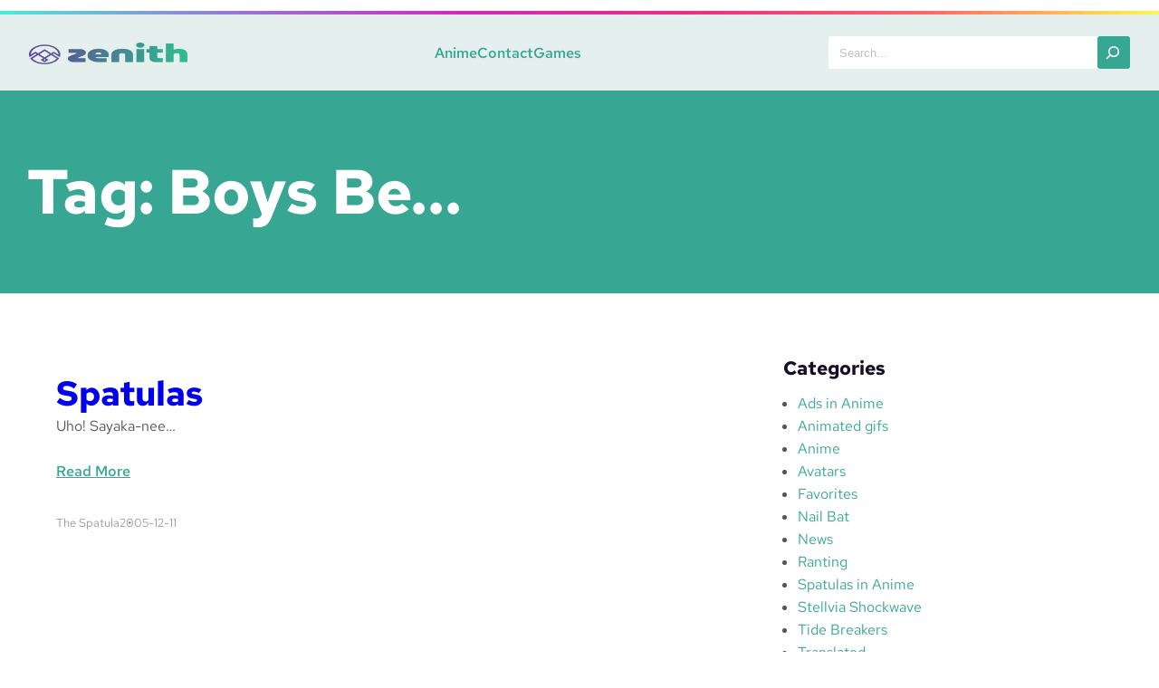

--- FILE ---
content_type: text/html; charset=UTF-8
request_url: https://kd.realotakuheroes.com/archives/tag/boys-be
body_size: 18399
content:
<!DOCTYPE html>
<html lang="en-US">
<head>
	<meta charset="UTF-8" />
	<meta name="viewport" content="width=device-width, initial-scale=1" />
<meta name='robots' content='max-image-preview:large' />
<title>Boys Be&#8230; &#8211; Kitchen Discotheque</title>
<link rel="alternate" type="application/rss+xml" title="Kitchen Discotheque &raquo; Feed" href="https://kd.realotakuheroes.com/feed" />
<link rel="alternate" type="application/rss+xml" title="Kitchen Discotheque &raquo; Comments Feed" href="https://kd.realotakuheroes.com/comments/feed" />
<link rel="alternate" type="application/rss+xml" title="Kitchen Discotheque &raquo; Boys Be... Tag Feed" href="https://kd.realotakuheroes.com/archives/tag/boys-be/feed" />
<script>
window._wpemojiSettings = {"baseUrl":"https:\/\/s.w.org\/images\/core\/emoji\/15.0.3\/72x72\/","ext":".png","svgUrl":"https:\/\/s.w.org\/images\/core\/emoji\/15.0.3\/svg\/","svgExt":".svg","source":{"concatemoji":"https:\/\/kd.realotakuheroes.com\/wp-includes\/js\/wp-emoji-release.min.js?ver=2e19b9090ff78ec3fe2362deece46e6f"}};
/*! This file is auto-generated */
!function(i,n){var o,s,e;function c(e){try{var t={supportTests:e,timestamp:(new Date).valueOf()};sessionStorage.setItem(o,JSON.stringify(t))}catch(e){}}function p(e,t,n){e.clearRect(0,0,e.canvas.width,e.canvas.height),e.fillText(t,0,0);var t=new Uint32Array(e.getImageData(0,0,e.canvas.width,e.canvas.height).data),r=(e.clearRect(0,0,e.canvas.width,e.canvas.height),e.fillText(n,0,0),new Uint32Array(e.getImageData(0,0,e.canvas.width,e.canvas.height).data));return t.every(function(e,t){return e===r[t]})}function u(e,t,n){switch(t){case"flag":return n(e,"\ud83c\udff3\ufe0f\u200d\u26a7\ufe0f","\ud83c\udff3\ufe0f\u200b\u26a7\ufe0f")?!1:!n(e,"\ud83c\uddfa\ud83c\uddf3","\ud83c\uddfa\u200b\ud83c\uddf3")&&!n(e,"\ud83c\udff4\udb40\udc67\udb40\udc62\udb40\udc65\udb40\udc6e\udb40\udc67\udb40\udc7f","\ud83c\udff4\u200b\udb40\udc67\u200b\udb40\udc62\u200b\udb40\udc65\u200b\udb40\udc6e\u200b\udb40\udc67\u200b\udb40\udc7f");case"emoji":return!n(e,"\ud83d\udc26\u200d\u2b1b","\ud83d\udc26\u200b\u2b1b")}return!1}function f(e,t,n){var r="undefined"!=typeof WorkerGlobalScope&&self instanceof WorkerGlobalScope?new OffscreenCanvas(300,150):i.createElement("canvas"),a=r.getContext("2d",{willReadFrequently:!0}),o=(a.textBaseline="top",a.font="600 32px Arial",{});return e.forEach(function(e){o[e]=t(a,e,n)}),o}function t(e){var t=i.createElement("script");t.src=e,t.defer=!0,i.head.appendChild(t)}"undefined"!=typeof Promise&&(o="wpEmojiSettingsSupports",s=["flag","emoji"],n.supports={everything:!0,everythingExceptFlag:!0},e=new Promise(function(e){i.addEventListener("DOMContentLoaded",e,{once:!0})}),new Promise(function(t){var n=function(){try{var e=JSON.parse(sessionStorage.getItem(o));if("object"==typeof e&&"number"==typeof e.timestamp&&(new Date).valueOf()<e.timestamp+604800&&"object"==typeof e.supportTests)return e.supportTests}catch(e){}return null}();if(!n){if("undefined"!=typeof Worker&&"undefined"!=typeof OffscreenCanvas&&"undefined"!=typeof URL&&URL.createObjectURL&&"undefined"!=typeof Blob)try{var e="postMessage("+f.toString()+"("+[JSON.stringify(s),u.toString(),p.toString()].join(",")+"));",r=new Blob([e],{type:"text/javascript"}),a=new Worker(URL.createObjectURL(r),{name:"wpTestEmojiSupports"});return void(a.onmessage=function(e){c(n=e.data),a.terminate(),t(n)})}catch(e){}c(n=f(s,u,p))}t(n)}).then(function(e){for(var t in e)n.supports[t]=e[t],n.supports.everything=n.supports.everything&&n.supports[t],"flag"!==t&&(n.supports.everythingExceptFlag=n.supports.everythingExceptFlag&&n.supports[t]);n.supports.everythingExceptFlag=n.supports.everythingExceptFlag&&!n.supports.flag,n.DOMReady=!1,n.readyCallback=function(){n.DOMReady=!0}}).then(function(){return e}).then(function(){var e;n.supports.everything||(n.readyCallback(),(e=n.source||{}).concatemoji?t(e.concatemoji):e.wpemoji&&e.twemoji&&(t(e.twemoji),t(e.wpemoji)))}))}((window,document),window._wpemojiSettings);
</script>
<style id='wp-block-separator-inline-css'>
@charset "UTF-8";.wp-block-separator{border:none;border-top:2px solid}.wp-block-separator.is-style-dots{background:none!important;border:none;height:auto;line-height:1;text-align:center}.wp-block-separator.is-style-dots:before{color:currentColor;content:"···";font-family:serif;font-size:1.5em;letter-spacing:2em;padding-left:2em}
</style>
<link rel='stylesheet' id='wp-block-image-css' href='https://kd.realotakuheroes.com/wp-includes/blocks/image/style.min.css?ver=2e19b9090ff78ec3fe2362deece46e6f' media='all' />
<style id='wp-block-page-list-inline-css'>
.wp-block-navigation .wp-block-page-list{align-items:var(--navigation-layout-align,initial);background-color:inherit;display:flex;flex-direction:var(--navigation-layout-direction,initial);flex-wrap:var(--navigation-layout-wrap,wrap);justify-content:var(--navigation-layout-justify,initial)}.wp-block-navigation .wp-block-navigation-item{background-color:inherit}
</style>
<link rel='stylesheet' id='wp-block-navigation-css' href='https://kd.realotakuheroes.com/wp-includes/blocks/navigation/style.min.css?ver=2e19b9090ff78ec3fe2362deece46e6f' media='all' />
<style id='wp-block-search-inline-css'>
.wp-block-search__button{margin-left:10px;word-break:normal}.wp-block-search__button.has-icon{line-height:0}.wp-block-search__button svg{height:1.25em;min-height:24px;min-width:24px;width:1.25em;fill:currentColor;vertical-align:text-bottom}:where(.wp-block-search__button){border:1px solid #ccc;padding:6px 10px}.wp-block-search__inside-wrapper{display:flex;flex:auto;flex-wrap:nowrap;max-width:100%}.wp-block-search__label{width:100%}.wp-block-search__input{-webkit-appearance:initial;appearance:none;border:1px solid #949494;flex-grow:1;margin-left:0;margin-right:0;min-width:3rem;padding:8px;text-decoration:unset!important}.wp-block-search.wp-block-search__button-only .wp-block-search__button{flex-shrink:0;margin-left:0;max-width:100%}.wp-block-search.wp-block-search__button-only .wp-block-search__button[aria-expanded=true]{max-width:calc(100% - 100px)}.wp-block-search.wp-block-search__button-only .wp-block-search__inside-wrapper{min-width:0!important;transition-property:width}.wp-block-search.wp-block-search__button-only .wp-block-search__input{flex-basis:100%;transition-duration:.3s}.wp-block-search.wp-block-search__button-only.wp-block-search__searchfield-hidden,.wp-block-search.wp-block-search__button-only.wp-block-search__searchfield-hidden .wp-block-search__inside-wrapper{overflow:hidden}.wp-block-search.wp-block-search__button-only.wp-block-search__searchfield-hidden .wp-block-search__input{border-left-width:0!important;border-right-width:0!important;flex-basis:0;flex-grow:0;margin:0;min-width:0!important;padding-left:0!important;padding-right:0!important;width:0!important}:where(.wp-block-search__button-inside .wp-block-search__inside-wrapper){border:1px solid #949494;box-sizing:border-box;padding:4px}:where(.wp-block-search__button-inside .wp-block-search__inside-wrapper) .wp-block-search__input{border:none;border-radius:0;padding:0 4px}:where(.wp-block-search__button-inside .wp-block-search__inside-wrapper) .wp-block-search__input:focus{outline:none}:where(.wp-block-search__button-inside .wp-block-search__inside-wrapper) :where(.wp-block-search__button){padding:4px 8px}.wp-block-search.aligncenter .wp-block-search__inside-wrapper{margin:auto}.wp-block[data-align=right] .wp-block-search.wp-block-search__button-only .wp-block-search__inside-wrapper{float:right}
</style>
<style id='wp-block-group-inline-css'>
.wp-block-group{box-sizing:border-box}
</style>
<style id='wp-block-query-title-inline-css'>
.wp-block-query-title{box-sizing:border-box}
</style>
<style id='wp-block-post-featured-image-inline-css'>
.wp-block-post-featured-image{margin-left:0;margin-right:0}.wp-block-post-featured-image a{display:block;height:100%}.wp-block-post-featured-image img{box-sizing:border-box;height:auto;max-width:100%;vertical-align:bottom;width:100%}.wp-block-post-featured-image.alignfull img,.wp-block-post-featured-image.alignwide img{width:100%}.wp-block-post-featured-image .wp-block-post-featured-image__overlay.has-background-dim{background-color:#000;inset:0;position:absolute}.wp-block-post-featured-image{position:relative}.wp-block-post-featured-image .wp-block-post-featured-image__overlay.has-background-gradient{background-color:initial}.wp-block-post-featured-image .wp-block-post-featured-image__overlay.has-background-dim-0{opacity:0}.wp-block-post-featured-image .wp-block-post-featured-image__overlay.has-background-dim-10{opacity:.1}.wp-block-post-featured-image .wp-block-post-featured-image__overlay.has-background-dim-20{opacity:.2}.wp-block-post-featured-image .wp-block-post-featured-image__overlay.has-background-dim-30{opacity:.3}.wp-block-post-featured-image .wp-block-post-featured-image__overlay.has-background-dim-40{opacity:.4}.wp-block-post-featured-image .wp-block-post-featured-image__overlay.has-background-dim-50{opacity:.5}.wp-block-post-featured-image .wp-block-post-featured-image__overlay.has-background-dim-60{opacity:.6}.wp-block-post-featured-image .wp-block-post-featured-image__overlay.has-background-dim-70{opacity:.7}.wp-block-post-featured-image .wp-block-post-featured-image__overlay.has-background-dim-80{opacity:.8}.wp-block-post-featured-image .wp-block-post-featured-image__overlay.has-background-dim-90{opacity:.9}.wp-block-post-featured-image .wp-block-post-featured-image__overlay.has-background-dim-100{opacity:1}.wp-block-post-featured-image:where(.alignleft,.alignright){width:100%}
</style>
<style id='wp-block-post-terms-inline-css'>
.wp-block-post-terms{box-sizing:border-box}.wp-block-post-terms .wp-block-post-terms__separator{white-space:pre-wrap}
</style>
<style id='wp-block-avatar-inline-css'>
.wp-block-avatar{line-height:0}.wp-block-avatar,.wp-block-avatar img{box-sizing:border-box}.wp-block-avatar.aligncenter{text-align:center}
</style>
<style id='wp-block-post-title-inline-css'>
.wp-block-post-title{box-sizing:border-box;word-break:break-word}.wp-block-post-title a{display:inline-block}
</style>
<style id='wp-block-post-excerpt-inline-css'>
:where(.wp-block-post-excerpt){margin-bottom:var(--wp--style--block-gap);margin-top:var(--wp--style--block-gap)}.wp-block-post-excerpt__excerpt{margin-bottom:0;margin-top:0}.wp-block-post-excerpt__more-text{margin-bottom:0;margin-top:var(--wp--style--block-gap)}.wp-block-post-excerpt__more-link{display:inline-block}
</style>
<style id='wp-block-read-more-inline-css'>
.wp-block-read-more{display:block;width:-moz-fit-content;width:fit-content}.wp-block-read-more:where(:not([style*=text-decoration])){text-decoration:none}.wp-block-read-more:where(:not([style*=text-decoration])):active,.wp-block-read-more:where(:not([style*=text-decoration])):focus{text-decoration:none}
</style>
<style id='wp-block-post-author-inline-css'>
.wp-block-post-author{display:flex;flex-wrap:wrap}.wp-block-post-author__byline{font-size:.5em;margin-bottom:0;margin-top:0;width:100%}.wp-block-post-author__avatar{margin-right:1em}.wp-block-post-author__bio{font-size:.7em;margin-bottom:.7em}.wp-block-post-author__content{flex-basis:0;flex-grow:1}.wp-block-post-author__name{margin:0}
</style>
<style id='wp-block-post-date-inline-css'>
.wp-block-post-date{box-sizing:border-box}
</style>
<style id='wp-block-columns-inline-css'>
.wp-block-columns{align-items:normal!important;box-sizing:border-box;display:flex;flex-wrap:wrap!important}@media (min-width:782px){.wp-block-columns{flex-wrap:nowrap!important}}.wp-block-columns.are-vertically-aligned-top{align-items:flex-start}.wp-block-columns.are-vertically-aligned-center{align-items:center}.wp-block-columns.are-vertically-aligned-bottom{align-items:flex-end}@media (max-width:781px){.wp-block-columns:not(.is-not-stacked-on-mobile)>.wp-block-column{flex-basis:100%!important}}@media (min-width:782px){.wp-block-columns:not(.is-not-stacked-on-mobile)>.wp-block-column{flex-basis:0;flex-grow:1}.wp-block-columns:not(.is-not-stacked-on-mobile)>.wp-block-column[style*=flex-basis]{flex-grow:0}}.wp-block-columns.is-not-stacked-on-mobile{flex-wrap:nowrap!important}.wp-block-columns.is-not-stacked-on-mobile>.wp-block-column{flex-basis:0;flex-grow:1}.wp-block-columns.is-not-stacked-on-mobile>.wp-block-column[style*=flex-basis]{flex-grow:0}:where(.wp-block-columns){margin-bottom:1.75em}:where(.wp-block-columns.has-background){padding:1.25em 2.375em}.wp-block-column{flex-grow:1;min-width:0;overflow-wrap:break-word;word-break:break-word}.wp-block-column.is-vertically-aligned-top{align-self:flex-start}.wp-block-column.is-vertically-aligned-center{align-self:center}.wp-block-column.is-vertically-aligned-bottom{align-self:flex-end}.wp-block-column.is-vertically-aligned-stretch{align-self:stretch}.wp-block-column.is-vertically-aligned-bottom,.wp-block-column.is-vertically-aligned-center,.wp-block-column.is-vertically-aligned-top{width:100%}
</style>
<style id='wp-block-post-template-inline-css'>
.wp-block-post-template{list-style:none;margin-bottom:0;margin-top:0;max-width:100%;padding:0}.wp-block-post-template.wp-block-post-template{background:none}.wp-block-post-template.is-flex-container{display:flex;flex-direction:row;flex-wrap:wrap;gap:1.25em}.wp-block-post-template.is-flex-container>li{margin:0;width:100%}@media (min-width:600px){.wp-block-post-template.is-flex-container.is-flex-container.columns-2>li{width:calc(50% - .625em)}.wp-block-post-template.is-flex-container.is-flex-container.columns-3>li{width:calc(33.33333% - .83333em)}.wp-block-post-template.is-flex-container.is-flex-container.columns-4>li{width:calc(25% - .9375em)}.wp-block-post-template.is-flex-container.is-flex-container.columns-5>li{width:calc(20% - 1em)}.wp-block-post-template.is-flex-container.is-flex-container.columns-6>li{width:calc(16.66667% - 1.04167em)}}@media (max-width:600px){.wp-block-post-template-is-layout-grid.wp-block-post-template-is-layout-grid.wp-block-post-template-is-layout-grid.wp-block-post-template-is-layout-grid{grid-template-columns:1fr}}.wp-block-post-template-is-layout-constrained>li>.alignright,.wp-block-post-template-is-layout-flow>li>.alignright{float:right;margin-inline-end:0;margin-inline-start:2em}.wp-block-post-template-is-layout-constrained>li>.alignleft,.wp-block-post-template-is-layout-flow>li>.alignleft{float:left;margin-inline-end:2em;margin-inline-start:0}.wp-block-post-template-is-layout-constrained>li>.aligncenter,.wp-block-post-template-is-layout-flow>li>.aligncenter{margin-inline-end:auto;margin-inline-start:auto}
</style>
<style id='wp-block-query-pagination-inline-css'>
.wp-block-query-pagination>.wp-block-query-pagination-next,.wp-block-query-pagination>.wp-block-query-pagination-numbers,.wp-block-query-pagination>.wp-block-query-pagination-previous{margin-bottom:.5em;margin-right:.5em}.wp-block-query-pagination>.wp-block-query-pagination-next:last-child,.wp-block-query-pagination>.wp-block-query-pagination-numbers:last-child,.wp-block-query-pagination>.wp-block-query-pagination-previous:last-child{margin-right:0}.wp-block-query-pagination.is-content-justification-space-between>.wp-block-query-pagination-next:last-of-type{margin-inline-start:auto}.wp-block-query-pagination.is-content-justification-space-between>.wp-block-query-pagination-previous:first-child{margin-inline-end:auto}.wp-block-query-pagination .wp-block-query-pagination-previous-arrow{display:inline-block;margin-right:1ch}.wp-block-query-pagination .wp-block-query-pagination-previous-arrow:not(.is-arrow-chevron){transform:scaleX(1)}.wp-block-query-pagination .wp-block-query-pagination-next-arrow{display:inline-block;margin-left:1ch}.wp-block-query-pagination .wp-block-query-pagination-next-arrow:not(.is-arrow-chevron){transform:scaleX(1)}.wp-block-query-pagination.aligncenter{justify-content:center}
</style>
<style id='wp-block-paragraph-inline-css'>
.is-small-text{font-size:.875em}.is-regular-text{font-size:1em}.is-large-text{font-size:2.25em}.is-larger-text{font-size:3em}.has-drop-cap:not(:focus):first-letter{float:left;font-size:8.4em;font-style:normal;font-weight:100;line-height:.68;margin:.05em .1em 0 0;text-transform:uppercase}body.rtl .has-drop-cap:not(:focus):first-letter{float:none;margin-left:.1em}p.has-drop-cap.has-background{overflow:hidden}p.has-background{padding:1.25em 2.375em}:where(p.has-text-color:not(.has-link-color)) a{color:inherit}p.has-text-align-left[style*="writing-mode:vertical-lr"],p.has-text-align-right[style*="writing-mode:vertical-rl"]{rotate:180deg}
</style>
<style id='wp-block-heading-inline-css'>
h1.has-background,h2.has-background,h3.has-background,h4.has-background,h5.has-background,h6.has-background{padding:1.25em 2.375em}h1.has-text-align-left[style*=writing-mode]:where([style*=vertical-lr]),h1.has-text-align-right[style*=writing-mode]:where([style*=vertical-rl]),h2.has-text-align-left[style*=writing-mode]:where([style*=vertical-lr]),h2.has-text-align-right[style*=writing-mode]:where([style*=vertical-rl]),h3.has-text-align-left[style*=writing-mode]:where([style*=vertical-lr]),h3.has-text-align-right[style*=writing-mode]:where([style*=vertical-rl]),h4.has-text-align-left[style*=writing-mode]:where([style*=vertical-lr]),h4.has-text-align-right[style*=writing-mode]:where([style*=vertical-rl]),h5.has-text-align-left[style*=writing-mode]:where([style*=vertical-lr]),h5.has-text-align-right[style*=writing-mode]:where([style*=vertical-rl]),h6.has-text-align-left[style*=writing-mode]:where([style*=vertical-lr]),h6.has-text-align-right[style*=writing-mode]:where([style*=vertical-rl]){rotate:180deg}
</style>
<style id='wp-block-categories-inline-css'>
.wp-block-categories{box-sizing:border-box}.wp-block-categories.alignleft{margin-right:2em}.wp-block-categories.alignright{margin-left:2em}.wp-block-categories.wp-block-categories-dropdown.aligncenter{text-align:center}
</style>
<style id='wp-block-latest-posts-inline-css'>
.wp-block-latest-posts{box-sizing:border-box}.wp-block-latest-posts.alignleft{margin-right:2em}.wp-block-latest-posts.alignright{margin-left:2em}.wp-block-latest-posts.wp-block-latest-posts__list{list-style:none;padding-left:0}.wp-block-latest-posts.wp-block-latest-posts__list li{clear:both}.wp-block-latest-posts.is-grid{display:flex;flex-wrap:wrap;padding:0}.wp-block-latest-posts.is-grid li{margin:0 1.25em 1.25em 0;width:100%}@media (min-width:600px){.wp-block-latest-posts.columns-2 li{width:calc(50% - .625em)}.wp-block-latest-posts.columns-2 li:nth-child(2n){margin-right:0}.wp-block-latest-posts.columns-3 li{width:calc(33.33333% - .83333em)}.wp-block-latest-posts.columns-3 li:nth-child(3n){margin-right:0}.wp-block-latest-posts.columns-4 li{width:calc(25% - .9375em)}.wp-block-latest-posts.columns-4 li:nth-child(4n){margin-right:0}.wp-block-latest-posts.columns-5 li{width:calc(20% - 1em)}.wp-block-latest-posts.columns-5 li:nth-child(5n){margin-right:0}.wp-block-latest-posts.columns-6 li{width:calc(16.66667% - 1.04167em)}.wp-block-latest-posts.columns-6 li:nth-child(6n){margin-right:0}}.wp-block-latest-posts__post-author,.wp-block-latest-posts__post-date{display:block;font-size:.8125em}.wp-block-latest-posts__post-excerpt{margin-bottom:1em;margin-top:.5em}.wp-block-latest-posts__featured-image a{display:inline-block}.wp-block-latest-posts__featured-image img{height:auto;max-width:100%;width:auto}.wp-block-latest-posts__featured-image.alignleft{float:left;margin-right:1em}.wp-block-latest-posts__featured-image.alignright{float:right;margin-left:1em}.wp-block-latest-posts__featured-image.aligncenter{margin-bottom:1em;text-align:center}
</style>
<style id='wp-block-latest-comments-inline-css'>
ol.wp-block-latest-comments{box-sizing:border-box;margin-left:0}:where(.wp-block-latest-comments:not([style*=line-height] .wp-block-latest-comments__comment)){line-height:1.1}:where(.wp-block-latest-comments:not([style*=line-height] .wp-block-latest-comments__comment-excerpt p)){line-height:1.8}.has-dates :where(.wp-block-latest-comments:not([style*=line-height])),.has-excerpts :where(.wp-block-latest-comments:not([style*=line-height])){line-height:1.5}.wp-block-latest-comments .wp-block-latest-comments{padding-left:0}.wp-block-latest-comments__comment{list-style:none;margin-bottom:1em}.has-avatars .wp-block-latest-comments__comment{list-style:none;min-height:2.25em}.has-avatars .wp-block-latest-comments__comment .wp-block-latest-comments__comment-excerpt,.has-avatars .wp-block-latest-comments__comment .wp-block-latest-comments__comment-meta{margin-left:3.25em}.wp-block-latest-comments__comment-excerpt p{font-size:.875em;margin:.36em 0 1.4em}.wp-block-latest-comments__comment-date{display:block;font-size:.75em}.wp-block-latest-comments .avatar,.wp-block-latest-comments__comment-avatar{border-radius:1.5em;display:block;float:left;height:2.5em;margin-right:.75em;width:2.5em}.wp-block-latest-comments[class*=-font-size] a,.wp-block-latest-comments[style*=font-size] a{font-size:inherit}
</style>
<style id='wp-block-tag-cloud-inline-css'>
.wp-block-tag-cloud{box-sizing:border-box}.wp-block-tag-cloud.aligncenter{justify-content:center;text-align:center}.wp-block-tag-cloud.alignfull{padding-left:1em;padding-right:1em}.wp-block-tag-cloud a{display:inline-block;margin-right:5px}.wp-block-tag-cloud span{display:inline-block;margin-left:5px;text-decoration:none}.wp-block-tag-cloud.is-style-outline{display:flex;flex-wrap:wrap;gap:1ch}.wp-block-tag-cloud.is-style-outline a{border:1px solid;font-size:unset!important;margin-right:0;padding:1ch 2ch;text-decoration:none!important}
</style>
<style id='wp-block-archives-inline-css'>
.wp-block-archives{box-sizing:border-box}.wp-block-archives-dropdown label{display:block}
</style>
<style id='wp-emoji-styles-inline-css'>

	img.wp-smiley, img.emoji {
		display: inline !important;
		border: none !important;
		box-shadow: none !important;
		height: 1em !important;
		width: 1em !important;
		margin: 0 0.07em !important;
		vertical-align: -0.1em !important;
		background: none !important;
		padding: 0 !important;
	}
</style>
<style id='wp-block-library-inline-css'>
:root{--wp-admin-theme-color:#007cba;--wp-admin-theme-color--rgb:0,124,186;--wp-admin-theme-color-darker-10:#006ba1;--wp-admin-theme-color-darker-10--rgb:0,107,161;--wp-admin-theme-color-darker-20:#005a87;--wp-admin-theme-color-darker-20--rgb:0,90,135;--wp-admin-border-width-focus:2px;--wp-block-synced-color:#7a00df;--wp-block-synced-color--rgb:122,0,223;--wp-bound-block-color:#9747ff}@media (min-resolution:192dpi){:root{--wp-admin-border-width-focus:1.5px}}.wp-element-button{cursor:pointer}:root{--wp--preset--font-size--normal:16px;--wp--preset--font-size--huge:42px}:root .has-very-light-gray-background-color{background-color:#eee}:root .has-very-dark-gray-background-color{background-color:#313131}:root .has-very-light-gray-color{color:#eee}:root .has-very-dark-gray-color{color:#313131}:root .has-vivid-green-cyan-to-vivid-cyan-blue-gradient-background{background:linear-gradient(135deg,#00d084,#0693e3)}:root .has-purple-crush-gradient-background{background:linear-gradient(135deg,#34e2e4,#4721fb 50%,#ab1dfe)}:root .has-hazy-dawn-gradient-background{background:linear-gradient(135deg,#faaca8,#dad0ec)}:root .has-subdued-olive-gradient-background{background:linear-gradient(135deg,#fafae1,#67a671)}:root .has-atomic-cream-gradient-background{background:linear-gradient(135deg,#fdd79a,#004a59)}:root .has-nightshade-gradient-background{background:linear-gradient(135deg,#330968,#31cdcf)}:root .has-midnight-gradient-background{background:linear-gradient(135deg,#020381,#2874fc)}.has-regular-font-size{font-size:1em}.has-larger-font-size{font-size:2.625em}.has-normal-font-size{font-size:var(--wp--preset--font-size--normal)}.has-huge-font-size{font-size:var(--wp--preset--font-size--huge)}.has-text-align-center{text-align:center}.has-text-align-left{text-align:left}.has-text-align-right{text-align:right}#end-resizable-editor-section{display:none}.aligncenter{clear:both}.items-justified-left{justify-content:flex-start}.items-justified-center{justify-content:center}.items-justified-right{justify-content:flex-end}.items-justified-space-between{justify-content:space-between}.screen-reader-text{border:0;clip:rect(1px,1px,1px,1px);-webkit-clip-path:inset(50%);clip-path:inset(50%);height:1px;margin:-1px;overflow:hidden;padding:0;position:absolute;width:1px;word-wrap:normal!important}.screen-reader-text:focus{background-color:#ddd;clip:auto!important;-webkit-clip-path:none;clip-path:none;color:#444;display:block;font-size:1em;height:auto;left:5px;line-height:normal;padding:15px 23px 14px;text-decoration:none;top:5px;width:auto;z-index:100000}html :where(.has-border-color){border-style:solid}html :where([style*=border-top-color]){border-top-style:solid}html :where([style*=border-right-color]){border-right-style:solid}html :where([style*=border-bottom-color]){border-bottom-style:solid}html :where([style*=border-left-color]){border-left-style:solid}html :where([style*=border-width]){border-style:solid}html :where([style*=border-top-width]){border-top-style:solid}html :where([style*=border-right-width]){border-right-style:solid}html :where([style*=border-bottom-width]){border-bottom-style:solid}html :where([style*=border-left-width]){border-left-style:solid}html :where(img[class*=wp-image-]){height:auto;max-width:100%}:where(figure){margin:0 0 1em}html :where(.is-position-sticky){--wp-admin--admin-bar--position-offset:var(--wp-admin--admin-bar--height,0px)}@media screen and (max-width:600px){html :where(.is-position-sticky){--wp-admin--admin-bar--position-offset:0px}}
</style>
<style id='global-styles-inline-css'>
body{--wp--preset--color--black: #000000;--wp--preset--color--cyan-bluish-gray: #abb8c3;--wp--preset--color--white: #ffffff;--wp--preset--color--pale-pink: #f78da7;--wp--preset--color--vivid-red: #cf2e2e;--wp--preset--color--luminous-vivid-orange: #ff6900;--wp--preset--color--luminous-vivid-amber: #fcb900;--wp--preset--color--light-green-cyan: #7bdcb5;--wp--preset--color--vivid-green-cyan: #00d084;--wp--preset--color--pale-cyan-blue: #8ed1fc;--wp--preset--color--vivid-cyan-blue: #0693e3;--wp--preset--color--vivid-purple: #9b51e0;--wp--preset--color--base: #555555;--wp--preset--color--contrast: #FFFFFF;--wp--preset--color--primary: #37a692;--wp--preset--color--secondary: #e5f0ee;--wp--preset--color--secondary-2: #dedede;--wp--preset--color--tertiary: #FB326B;--wp--preset--color--normal: #333;--wp--preset--color--darken: #267C6C;--wp--preset--gradient--vivid-cyan-blue-to-vivid-purple: linear-gradient(135deg,rgba(6,147,227,1) 0%,rgb(155,81,224) 100%);--wp--preset--gradient--light-green-cyan-to-vivid-green-cyan: linear-gradient(135deg,rgb(122,220,180) 0%,rgb(0,208,130) 100%);--wp--preset--gradient--luminous-vivid-amber-to-luminous-vivid-orange: linear-gradient(135deg,rgba(252,185,0,1) 0%,rgba(255,105,0,1) 100%);--wp--preset--gradient--luminous-vivid-orange-to-vivid-red: linear-gradient(135deg,rgba(255,105,0,1) 0%,rgb(207,46,46) 100%);--wp--preset--gradient--very-light-gray-to-cyan-bluish-gray: linear-gradient(135deg,rgb(238,238,238) 0%,rgb(169,184,195) 100%);--wp--preset--gradient--cool-to-warm-spectrum: linear-gradient(135deg,rgb(74,234,220) 0%,rgb(151,120,209) 20%,rgb(207,42,186) 40%,rgb(238,44,130) 60%,rgb(251,105,98) 80%,rgb(254,248,76) 100%);--wp--preset--gradient--blush-light-purple: linear-gradient(135deg,rgb(255,206,236) 0%,rgb(152,150,240) 100%);--wp--preset--gradient--blush-bordeaux: linear-gradient(135deg,rgb(254,205,165) 0%,rgb(254,45,45) 50%,rgb(107,0,62) 100%);--wp--preset--gradient--luminous-dusk: linear-gradient(135deg,rgb(255,203,112) 0%,rgb(199,81,192) 50%,rgb(65,88,208) 100%);--wp--preset--gradient--pale-ocean: linear-gradient(135deg,rgb(255,245,203) 0%,rgb(182,227,212) 50%,rgb(51,167,181) 100%);--wp--preset--gradient--electric-grass: linear-gradient(135deg,rgb(202,248,128) 0%,rgb(113,206,126) 100%);--wp--preset--gradient--midnight: linear-gradient(135deg,rgb(2,3,129) 0%,rgb(40,116,252) 100%);--wp--preset--font-size--small: 1.32rem;--wp--preset--font-size--medium: 1.75rem;--wp--preset--font-size--large: 2.4rem;--wp--preset--font-size--x-large: 3.13rem;--wp--preset--font-size--xx-large: 4.30rem;--wp--preset--font-family--red-hat-text: "Red Hat Text", sans-serif;--wp--preset--spacing--30: clamp(1.5rem, 5vw, 2rem);--wp--preset--spacing--40: clamp(1.8rem, 1.8rem + ((1vw - 0.48rem) * 2.885), 3rem);--wp--preset--spacing--50: clamp(2.5rem, 8vw, 4.5rem);--wp--preset--spacing--60: clamp(3.75rem, 10vw, 7rem);--wp--preset--spacing--70: clamp(5rem, 5.25rem + ((1vw - 0.48rem) * 9.096), 8rem);--wp--preset--spacing--80: clamp(7rem, 14vw, 11rem);--wp--preset--shadow--natural: 6px 6px 9px rgba(0, 0, 0, 0.2);--wp--preset--shadow--deep: 12px 12px 50px rgba(0, 0, 0, 0.4);--wp--preset--shadow--sharp: 6px 6px 0px rgba(0, 0, 0, 0.2);--wp--preset--shadow--outlined: 6px 6px 0px -3px rgba(255, 255, 255, 1), 6px 6px rgba(0, 0, 0, 1);--wp--preset--shadow--crisp: 6px 6px 0px rgba(0, 0, 0, 1);}body { margin: 0;--wp--style--global--content-size: 708px;--wp--style--global--wide-size: 1280px; }.wp-site-blocks { padding-top: var(--wp--style--root--padding-top); padding-bottom: var(--wp--style--root--padding-bottom); }.has-global-padding { padding-right: var(--wp--style--root--padding-right); padding-left: var(--wp--style--root--padding-left); }.has-global-padding :where(.has-global-padding:not(.wp-block-block)) { padding-right: 0; padding-left: 0; }.has-global-padding > .alignfull { margin-right: calc(var(--wp--style--root--padding-right) * -1); margin-left: calc(var(--wp--style--root--padding-left) * -1); }.has-global-padding :where(.has-global-padding:not(.wp-block-block)) > .alignfull { margin-right: 0; margin-left: 0; }.has-global-padding > .alignfull:where(:not(.has-global-padding):not(.is-layout-flex):not(.is-layout-grid)) > :where([class*="wp-block-"]:not(.alignfull):not([class*="__"]),p,h1,h2,h3,h4,h5,h6,ul,ol) { padding-right: var(--wp--style--root--padding-right); padding-left: var(--wp--style--root--padding-left); }.has-global-padding :where(.has-global-padding) > .alignfull:where(:not(.has-global-padding)) > :where([class*="wp-block-"]:not(.alignfull):not([class*="__"]),p,h1,h2,h3,h4,h5,h6,ul,ol) { padding-right: 0; padding-left: 0; }.wp-site-blocks > .alignleft { float: left; margin-right: 2em; }.wp-site-blocks > .alignright { float: right; margin-left: 2em; }.wp-site-blocks > .aligncenter { justify-content: center; margin-left: auto; margin-right: auto; }:where(.wp-site-blocks) > * { margin-block-start: 1.5rem; margin-block-end: 0; }:where(.wp-site-blocks) > :first-child:first-child { margin-block-start: 0; }:where(.wp-site-blocks) > :last-child:last-child { margin-block-end: 0; }body { --wp--style--block-gap: 1.5rem; }:where(body .is-layout-flow)  > :first-child:first-child{margin-block-start: 0;}:where(body .is-layout-flow)  > :last-child:last-child{margin-block-end: 0;}:where(body .is-layout-flow)  > *{margin-block-start: 1.5rem;margin-block-end: 0;}:where(body .is-layout-constrained)  > :first-child:first-child{margin-block-start: 0;}:where(body .is-layout-constrained)  > :last-child:last-child{margin-block-end: 0;}:where(body .is-layout-constrained)  > *{margin-block-start: 1.5rem;margin-block-end: 0;}:where(body .is-layout-flex) {gap: 1.5rem;}:where(body .is-layout-grid) {gap: 1.5rem;}body .is-layout-flow > .alignleft{float: left;margin-inline-start: 0;margin-inline-end: 2em;}body .is-layout-flow > .alignright{float: right;margin-inline-start: 2em;margin-inline-end: 0;}body .is-layout-flow > .aligncenter{margin-left: auto !important;margin-right: auto !important;}body .is-layout-constrained > .alignleft{float: left;margin-inline-start: 0;margin-inline-end: 2em;}body .is-layout-constrained > .alignright{float: right;margin-inline-start: 2em;margin-inline-end: 0;}body .is-layout-constrained > .aligncenter{margin-left: auto !important;margin-right: auto !important;}body .is-layout-constrained > :where(:not(.alignleft):not(.alignright):not(.alignfull)){max-width: var(--wp--style--global--content-size);margin-left: auto !important;margin-right: auto !important;}body .is-layout-constrained > .alignwide{max-width: var(--wp--style--global--wide-size);}body .is-layout-flex{display: flex;}body .is-layout-flex{flex-wrap: wrap;align-items: center;}body .is-layout-flex > *{margin: 0;}body .is-layout-grid{display: grid;}body .is-layout-grid > *{margin: 0;}body{background-color: var(--wp--preset--color--contrast);color: var(--wp--preset--color--base);font-family: var(--wp--preset--font-family--red-hat-text);line-height: 1.6;--wp--style--root--padding-top: var(--wp--preset--spacing--40);--wp--style--root--padding-right: var(--wp--preset--spacing--30);--wp--style--root--padding-bottom: var(--wp--preset--spacing--40);--wp--style--root--padding-left: var(--wp--preset--spacing--30);}a:where(:not(.wp-element-button)){text-decoration: underline;}h1, h2, h3, h4, h5, h6{font-weight: 400;line-height: 1em;}h1{font-size: var(--wp--preset--font-size--xx-large);font-weight: 700;text-transform: capitalize;}h2{font-size: var(--wp--preset--font-size--x-large);font-weight: 700;text-transform: capitalize;}h3{font-size: var(--wp--preset--font-size--large);font-weight: 700;text-transform: capitalize;}h4{font-size: var(--wp--preset--font-size--medium);font-weight: 700;text-transform: capitalize;}h5{font-size: var(--wp--preset--font-size--small);font-weight: 700;text-transform: capitalize;}h6{font-size: 16px;font-weight: 700;text-transform: capitalize;}.wp-element-button, .wp-block-button__link{background-color: var(--wp--preset--color--primary);border-radius: 3px;border-width: 0;color: var(--wp--preset--color--contrast);font-family: inherit;font-size: inherit;line-height: inherit;padding: calc(0.667em + 2px) calc(1.333em + 2px);text-decoration: none;}.wp-element-button:visited, .wp-block-button__link:visited{color: var(--wp--preset--color--contrast);}.wp-element-button:hover, .wp-block-button__link:hover{background-color: var(--wp--preset--color--contrast);color: var(--wp--preset--color--base);}.wp-element-button:focus, .wp-block-button__link:focus{background-color: var(--wp--preset--color--contrast);color: var(--wp--preset--color--base);}.wp-element-button:active, .wp-block-button__link:active{background-color: var(--wp--preset--color--secondary);color: var(--wp--preset--color--base);}.has-black-color{color: var(--wp--preset--color--black) !important;}.has-cyan-bluish-gray-color{color: var(--wp--preset--color--cyan-bluish-gray) !important;}.has-white-color{color: var(--wp--preset--color--white) !important;}.has-pale-pink-color{color: var(--wp--preset--color--pale-pink) !important;}.has-vivid-red-color{color: var(--wp--preset--color--vivid-red) !important;}.has-luminous-vivid-orange-color{color: var(--wp--preset--color--luminous-vivid-orange) !important;}.has-luminous-vivid-amber-color{color: var(--wp--preset--color--luminous-vivid-amber) !important;}.has-light-green-cyan-color{color: var(--wp--preset--color--light-green-cyan) !important;}.has-vivid-green-cyan-color{color: var(--wp--preset--color--vivid-green-cyan) !important;}.has-pale-cyan-blue-color{color: var(--wp--preset--color--pale-cyan-blue) !important;}.has-vivid-cyan-blue-color{color: var(--wp--preset--color--vivid-cyan-blue) !important;}.has-vivid-purple-color{color: var(--wp--preset--color--vivid-purple) !important;}.has-base-color{color: var(--wp--preset--color--base) !important;}.has-contrast-color{color: var(--wp--preset--color--contrast) !important;}.has-primary-color{color: var(--wp--preset--color--primary) !important;}.has-secondary-color{color: var(--wp--preset--color--secondary) !important;}.has-secondary-2-color{color: var(--wp--preset--color--secondary-2) !important;}.has-tertiary-color{color: var(--wp--preset--color--tertiary) !important;}.has-normal-color{color: var(--wp--preset--color--normal) !important;}.has-darken-color{color: var(--wp--preset--color--darken) !important;}.has-black-background-color{background-color: var(--wp--preset--color--black) !important;}.has-cyan-bluish-gray-background-color{background-color: var(--wp--preset--color--cyan-bluish-gray) !important;}.has-white-background-color{background-color: var(--wp--preset--color--white) !important;}.has-pale-pink-background-color{background-color: var(--wp--preset--color--pale-pink) !important;}.has-vivid-red-background-color{background-color: var(--wp--preset--color--vivid-red) !important;}.has-luminous-vivid-orange-background-color{background-color: var(--wp--preset--color--luminous-vivid-orange) !important;}.has-luminous-vivid-amber-background-color{background-color: var(--wp--preset--color--luminous-vivid-amber) !important;}.has-light-green-cyan-background-color{background-color: var(--wp--preset--color--light-green-cyan) !important;}.has-vivid-green-cyan-background-color{background-color: var(--wp--preset--color--vivid-green-cyan) !important;}.has-pale-cyan-blue-background-color{background-color: var(--wp--preset--color--pale-cyan-blue) !important;}.has-vivid-cyan-blue-background-color{background-color: var(--wp--preset--color--vivid-cyan-blue) !important;}.has-vivid-purple-background-color{background-color: var(--wp--preset--color--vivid-purple) !important;}.has-base-background-color{background-color: var(--wp--preset--color--base) !important;}.has-contrast-background-color{background-color: var(--wp--preset--color--contrast) !important;}.has-primary-background-color{background-color: var(--wp--preset--color--primary) !important;}.has-secondary-background-color{background-color: var(--wp--preset--color--secondary) !important;}.has-secondary-2-background-color{background-color: var(--wp--preset--color--secondary-2) !important;}.has-tertiary-background-color{background-color: var(--wp--preset--color--tertiary) !important;}.has-normal-background-color{background-color: var(--wp--preset--color--normal) !important;}.has-darken-background-color{background-color: var(--wp--preset--color--darken) !important;}.has-black-border-color{border-color: var(--wp--preset--color--black) !important;}.has-cyan-bluish-gray-border-color{border-color: var(--wp--preset--color--cyan-bluish-gray) !important;}.has-white-border-color{border-color: var(--wp--preset--color--white) !important;}.has-pale-pink-border-color{border-color: var(--wp--preset--color--pale-pink) !important;}.has-vivid-red-border-color{border-color: var(--wp--preset--color--vivid-red) !important;}.has-luminous-vivid-orange-border-color{border-color: var(--wp--preset--color--luminous-vivid-orange) !important;}.has-luminous-vivid-amber-border-color{border-color: var(--wp--preset--color--luminous-vivid-amber) !important;}.has-light-green-cyan-border-color{border-color: var(--wp--preset--color--light-green-cyan) !important;}.has-vivid-green-cyan-border-color{border-color: var(--wp--preset--color--vivid-green-cyan) !important;}.has-pale-cyan-blue-border-color{border-color: var(--wp--preset--color--pale-cyan-blue) !important;}.has-vivid-cyan-blue-border-color{border-color: var(--wp--preset--color--vivid-cyan-blue) !important;}.has-vivid-purple-border-color{border-color: var(--wp--preset--color--vivid-purple) !important;}.has-base-border-color{border-color: var(--wp--preset--color--base) !important;}.has-contrast-border-color{border-color: var(--wp--preset--color--contrast) !important;}.has-primary-border-color{border-color: var(--wp--preset--color--primary) !important;}.has-secondary-border-color{border-color: var(--wp--preset--color--secondary) !important;}.has-secondary-2-border-color{border-color: var(--wp--preset--color--secondary-2) !important;}.has-tertiary-border-color{border-color: var(--wp--preset--color--tertiary) !important;}.has-normal-border-color{border-color: var(--wp--preset--color--normal) !important;}.has-darken-border-color{border-color: var(--wp--preset--color--darken) !important;}.has-vivid-cyan-blue-to-vivid-purple-gradient-background{background: var(--wp--preset--gradient--vivid-cyan-blue-to-vivid-purple) !important;}.has-light-green-cyan-to-vivid-green-cyan-gradient-background{background: var(--wp--preset--gradient--light-green-cyan-to-vivid-green-cyan) !important;}.has-luminous-vivid-amber-to-luminous-vivid-orange-gradient-background{background: var(--wp--preset--gradient--luminous-vivid-amber-to-luminous-vivid-orange) !important;}.has-luminous-vivid-orange-to-vivid-red-gradient-background{background: var(--wp--preset--gradient--luminous-vivid-orange-to-vivid-red) !important;}.has-very-light-gray-to-cyan-bluish-gray-gradient-background{background: var(--wp--preset--gradient--very-light-gray-to-cyan-bluish-gray) !important;}.has-cool-to-warm-spectrum-gradient-background{background: var(--wp--preset--gradient--cool-to-warm-spectrum) !important;}.has-blush-light-purple-gradient-background{background: var(--wp--preset--gradient--blush-light-purple) !important;}.has-blush-bordeaux-gradient-background{background: var(--wp--preset--gradient--blush-bordeaux) !important;}.has-luminous-dusk-gradient-background{background: var(--wp--preset--gradient--luminous-dusk) !important;}.has-pale-ocean-gradient-background{background: var(--wp--preset--gradient--pale-ocean) !important;}.has-electric-grass-gradient-background{background: var(--wp--preset--gradient--electric-grass) !important;}.has-midnight-gradient-background{background: var(--wp--preset--gradient--midnight) !important;}.has-small-font-size{font-size: var(--wp--preset--font-size--small) !important;}.has-medium-font-size{font-size: var(--wp--preset--font-size--medium) !important;}.has-large-font-size{font-size: var(--wp--preset--font-size--large) !important;}.has-x-large-font-size{font-size: var(--wp--preset--font-size--x-large) !important;}.has-xx-large-font-size{font-size: var(--wp--preset--font-size--xx-large) !important;}.has-red-hat-text-font-family{font-family: var(--wp--preset--font-family--red-hat-text) !important;}
.wp-block-navigation{font-size: var(--wp--preset--font-size--small);}
.wp-block-navigation a:where(:not(.wp-element-button)){color: inherit;text-decoration: none;}
.wp-block-navigation a:where(:not(.wp-element-button)):hover{text-decoration: underline;}
.wp-block-navigation a:where(:not(.wp-element-button)):focus{text-decoration: underline dashed;}
.wp-block-navigation a:where(:not(.wp-element-button)):active{text-decoration: none;}
.wp-block-post-author{font-size: var(--wp--preset--font-size--small);}
.wp-block-post-date{font-size: var(--wp--preset--font-size--small);font-weight: 400;}
.wp-block-post-terms{font-size: var(--wp--preset--font-size--small);}
.wp-block-post-title{font-weight: 400;margin-top: 1.25rem;margin-bottom: 1.25rem;}
.wp-block-post-excerpt{color: var(--wp--preset--color--base);}
.wp-block-query-pagination{font-size: var(--wp--preset--font-size--small);font-weight: 400;}
.wp-block-query-pagination a:where(:not(.wp-element-button)){text-decoration: none;}
.wp-block-query-pagination a:where(:not(.wp-element-button)):hover{text-decoration: underline;}
</style>
<style id='core-block-supports-inline-css'>
.wp-elements-655892cbaaa90fbec1d93b19c946d99f a:where(:not(.wp-element-button)){color:var(--wp--preset--color--black-1);}.wp-container-core-navigation-is-layout-1.wp-container-core-navigation-is-layout-1{justify-content:flex-start;}.wp-container-core-group-is-layout-1.wp-container-core-group-is-layout-1{justify-content:space-between;}.wp-container-core-group-is-layout-3.wp-container-core-group-is-layout-3 > :where(:not(.alignleft):not(.alignright):not(.alignfull)){max-width:1280px;margin-left:auto !important;margin-right:auto !important;}.wp-container-core-group-is-layout-3.wp-container-core-group-is-layout-3 > .alignwide{max-width:1280px;}.wp-container-core-group-is-layout-3.wp-container-core-group-is-layout-3 .alignfull{max-width:none;}.wp-container-core-group-is-layout-3.wp-container-core-group-is-layout-3 > .alignfull{margin-right:calc(0px * -1);margin-left:calc(0px * -1);}.wp-container-core-group-is-layout-3.wp-container-core-group-is-layout-3 > *{margin-block-start:0;margin-block-end:0;}.wp-container-core-group-is-layout-3.wp-container-core-group-is-layout-3.wp-container-core-group-is-layout-3.wp-container-core-group-is-layout-3 > * + *{margin-block-start:0px;margin-block-end:0;}.wp-elements-ca6ae59eae03a5821c2e0b34711ea370 a:where(:not(.wp-element-button)){color:var(--wp--preset--color--contrast);}.wp-container-core-group-is-layout-4.wp-container-core-group-is-layout-4{flex-wrap:nowrap;}.wp-elements-09d52f7b6e7a797ed66b6c875590d389 a:where(:not(.wp-element-button)){color:#160d28;}.wp-container-core-group-is-layout-5.wp-container-core-group-is-layout-5{flex-wrap:nowrap;justify-content:flex-start;}.wp-container-core-columns-is-layout-1.wp-container-core-columns-is-layout-1{flex-wrap:nowrap;}.wp-elements-ff1520ac57fa1f83b786f9a929847779 a:where(:not(.wp-element-button)){color:var(--wp--preset--color--primary);}.wp-container-core-columns-is-layout-2.wp-container-core-columns-is-layout-2{flex-wrap:nowrap;}.wp-container-core-group-is-layout-7.wp-container-core-group-is-layout-7 > :where(:not(.alignleft):not(.alignright):not(.alignfull)){max-width:1280px;margin-left:auto !important;margin-right:auto !important;}.wp-container-core-group-is-layout-7.wp-container-core-group-is-layout-7 > .alignwide{max-width:1280px;}.wp-container-core-group-is-layout-7.wp-container-core-group-is-layout-7 .alignfull{max-width:none;}.wp-elements-e52c7420e28adcdfb5385b82cdb78287 a:where(:not(.wp-element-button)){color:var(--wp--preset--color--contrast);}.wp-container-core-group-is-layout-8.wp-container-core-group-is-layout-8{justify-content:center;align-items:flex-start;}.wp-container-core-group-is-layout-9.wp-container-core-group-is-layout-9{justify-content:space-between;align-items:flex-start;}
</style>
<style id='wp-block-template-skip-link-inline-css'>

		.skip-link.screen-reader-text {
			border: 0;
			clip: rect(1px,1px,1px,1px);
			clip-path: inset(50%);
			height: 1px;
			margin: -1px;
			overflow: hidden;
			padding: 0;
			position: absolute !important;
			width: 1px;
			word-wrap: normal !important;
		}

		.skip-link.screen-reader-text:focus {
			background-color: #eee;
			clip: auto !important;
			clip-path: none;
			color: #444;
			display: block;
			font-size: 1em;
			height: auto;
			left: 5px;
			line-height: normal;
			padding: 15px 23px 14px;
			text-decoration: none;
			top: 5px;
			width: auto;
			z-index: 100000;
		}
</style>
<link rel='stylesheet' id='zenithwp-min-style-css' href='https://kd.realotakuheroes.com/wp-content/themes/zenithwp/assets/css/style.min.css?ver=1.0.0' media='all' />
<link rel='stylesheet' id='zenithwp-fontawesome-css' href='https://kd.realotakuheroes.com/wp-content/themes/zenithwp/assets/fontawesome/css/all.min.css?ver=1.0.0' media='all' />
<link rel="https://api.w.org/" href="https://kd.realotakuheroes.com/wp-json/" /><link rel="alternate" type="application/json" href="https://kd.realotakuheroes.com/wp-json/wp/v2/tags/298" /><script id="wp-load-polyfill-importmap">
( HTMLScriptElement.supports && HTMLScriptElement.supports("importmap") ) || document.write( '<script src="https://kd.realotakuheroes.com/wp-includes/js/dist/vendor/wp-polyfill-importmap.min.js?ver=1.8.2"></scr' + 'ipt>' );
</script>
<script type="importmap" id="wp-importmap">
{"imports":{"@wordpress\/interactivity":"https:\/\/kd.realotakuheroes.com\/wp-includes\/js\/dist\/interactivity.min.js?ver=2e19b9090ff78ec3fe2362deece46e6f"}}
</script>
<script type="module" src="https://kd.realotakuheroes.com/wp-includes/blocks/navigation/view.min.js?ver=2e19b9090ff78ec3fe2362deece46e6f" id="@wordpress/block-library/navigation-js-module"></script>
<link rel="modulepreload" href="https://kd.realotakuheroes.com/wp-includes/js/dist/interactivity.min.js?ver=2e19b9090ff78ec3fe2362deece46e6f" id="@wordpress/interactivity-js-modulepreload"><style id='wp-fonts-local'>
@font-face{font-family:"Red Hat Text";font-style:normal;font-weight:400;font-display:fallback;src:url('https://kd.realotakuheroes.com/wp-content/themes/zenithwp/assets/fonts/static/RedHatText-Regular.ttf') format('truetype');font-stretch:normal;}
@font-face{font-family:"Red Hat Text";font-style:italic;font-weight:400;font-display:fallback;src:url('https://kd.realotakuheroes.com/wp-content/themes/zenithwp/assets/fonts/static/RedHatText-Italic.ttf') format('truetype');font-stretch:normal;}
@font-face{font-family:"Red Hat Text";font-style:normal;font-weight:500;font-display:fallback;src:url('https://kd.realotakuheroes.com/wp-content/themes/zenithwp/assets/fonts/static/RedHatText-Medium.ttf') format('truetype');font-stretch:normal;}
@font-face{font-family:"Red Hat Text";font-style:italic;font-weight:500;font-display:fallback;src:url('https://kd.realotakuheroes.com/wp-content/themes/zenithwp/assets/fonts/static/RedHatText-MediumItalic.ttf') format('truetype');font-stretch:normal;}
@font-face{font-family:"Red Hat Text";font-style:normal;font-weight:600;font-display:fallback;src:url('https://kd.realotakuheroes.com/wp-content/themes/zenithwp/assets/fonts/static/RedHatText-SemiBold.ttf') format('truetype');font-stretch:normal;}
@font-face{font-family:"Red Hat Text";font-style:italic;font-weight:600;font-display:fallback;src:url('https://kd.realotakuheroes.com/wp-content/themes/zenithwp/assets/fonts/static/RedHatText-SemiBoldItalic.ttf') format('truetype');font-stretch:normal;}
@font-face{font-family:"Red Hat Text";font-style:normal;font-weight:700;font-display:fallback;src:url('https://kd.realotakuheroes.com/wp-content/themes/zenithwp/assets/fonts/static/RedHatText-Bold.ttf') format('truetype');font-stretch:normal;}
@font-face{font-family:"Red Hat Text";font-style:italic;font-weight:700;font-display:fallback;src:url('https://kd.realotakuheroes.com/wp-content/themes/zenithwp/assets/fonts/static/RedHatText-BoldItalic.ttf') format('truetype');font-stretch:normal;}
</style>
</head>

<body data-rsssl=1 class="archive tag tag-boys-be tag-298 wp-embed-responsive">

<div class="wp-site-blocks"><header class="wp-block-template-part">
<hr class="wp-block-separator has-alpha-channel-opacity has-cool-to-warm-spectrum-gradient-background has-background separator is-style-pelangi" style="margin-top:0px;margin-bottom:0px"/>



<div class="wp-block-group zenith-navigation has-secondary-background-color has-background has-global-padding is-layout-constrained wp-block-group-is-layout-constrained" style="padding-top:24px;padding-bottom:24px">
<div class="wp-block-group alignwide has-white-2-background-color has-background has-link-color has-redhat-text-font-family wp-elements-655892cbaaa90fbec1d93b19c946d99f is-horizontal is-content-justification-space-between is-layout-flex wp-container-core-group-is-layout-1 wp-block-group-is-layout-flex" style="margin-top:0px;margin-bottom:0px;padding-top:0px;padding-right:0px;padding-bottom:0px;padding-left:0px">
<figure class="wp-block-image size-large is-resized"><img decoding="async" src="https://kd.realotakuheroes.com/wp-content/themes/zenithwp/assets/image/logo.png" alt="" class="wp-image-7408" style="width:175px;height:24px"/></figure>


<nav style="font-size:16px;font-style:normal;font-weight:600;" class="is-responsive items-justified-left wp-block-navigation is-content-justification-left is-layout-flex wp-container-core-navigation-is-layout-1 wp-block-navigation-is-layout-flex" aria-label="" 
		 data-wp-interactive="core/navigation" data-wp-context='{"overlayOpenedBy":{"click":false,"hover":false,"focus":false},"type":"overlay","roleAttribute":"","ariaLabel":"Menu"}'><button aria-haspopup="dialog" aria-label="Open menu" class="wp-block-navigation__responsive-container-open " 
				data-wp-on--click="actions.openMenuOnClick"
				data-wp-on--keydown="actions.handleMenuKeydown"
			><svg width="24" height="24" xmlns="http://www.w3.org/2000/svg" viewBox="0 0 24 24" aria-hidden="true" focusable="false"><rect x="4" y="7.5" width="16" height="1.5" /><rect x="4" y="15" width="16" height="1.5" /></svg></button>
				<div class="wp-block-navigation__responsive-container  " style="" id="modal-1" 
				data-wp-class--has-modal-open="state.isMenuOpen"
				data-wp-class--is-menu-open="state.isMenuOpen"
				data-wp-watch="callbacks.initMenu"
				data-wp-on--keydown="actions.handleMenuKeydown"
				data-wp-on--focusout="actions.handleMenuFocusout"
				tabindex="-1"
			>
					<div class="wp-block-navigation__responsive-close" tabindex="-1">
						<div class="wp-block-navigation__responsive-dialog" 
				data-wp-bind--aria-modal="state.ariaModal"
				data-wp-bind--aria-label="state.ariaLabel"
				data-wp-bind--role="state.roleAttribute"
			>
							<button aria-label="Close menu" class="wp-block-navigation__responsive-container-close" 
				data-wp-on--click="actions.closeMenuOnClick"
			><svg xmlns="http://www.w3.org/2000/svg" viewBox="0 0 24 24" width="24" height="24" aria-hidden="true" focusable="false"><path d="M13 11.8l6.1-6.3-1-1-6.1 6.2-6.1-6.2-1 1 6.1 6.3-6.5 6.7 1 1 6.5-6.6 6.5 6.6 1-1z"></path></svg></button>
							<div class="wp-block-navigation__responsive-container-content" 
				data-wp-watch="callbacks.focusFirstElement"
			 id="modal-1-content">
								<ul style="font-size:16px;font-style:normal;font-weight:600;" class="wp-block-navigation__container is-responsive items-justified-left wp-block-navigation"><ul style="font-size: 16px;" class="wp-block-page-list"><li class="wp-block-pages-list__item wp-block-navigation-item open-on-hover-click"><a class="wp-block-pages-list__item__link wp-block-navigation-item__content" href="https://kd.realotakuheroes.com/anime">Anime</a></li><li class="wp-block-pages-list__item wp-block-navigation-item open-on-hover-click"><a class="wp-block-pages-list__item__link wp-block-navigation-item__content" href="https://kd.realotakuheroes.com/contact">Contact</a></li><li class="wp-block-pages-list__item wp-block-navigation-item open-on-hover-click"><a class="wp-block-pages-list__item__link wp-block-navigation-item__content" href="https://kd.realotakuheroes.com/games">Games</a></li></ul></ul>
							</div>
						</div>
					</div>
				</div></nav>

<form role="search" method="get" action="https://kd.realotakuheroes.com/" class="wp-block-search__button-outside wp-block-search__icon-button wp-block-search"    ><label class="wp-block-search__label screen-reader-text" for="wp-block-search__input-2" >Search</label><div class="wp-block-search__inside-wrapper "  style="width: 100%"><input class="wp-block-search__input" id="wp-block-search__input-2" placeholder="Search..." value="" type="search" name="s" required /><button aria-label="Search" class="wp-block-search__button has-icon wp-element-button" type="submit" ><svg class="search-icon" viewBox="0 0 24 24" width="24" height="24">
					<path d="M13 5c-3.3 0-6 2.7-6 6 0 1.4.5 2.7 1.3 3.7l-3.8 3.8 1.1 1.1 3.8-3.8c1 .8 2.3 1.3 3.7 1.3 3.3 0 6-2.7 6-6S16.3 5 13 5zm0 10.5c-2.5 0-4.5-2-4.5-4.5s2-4.5 4.5-4.5 4.5 2 4.5 4.5-2 4.5-4.5 4.5z"></path>
				</svg></button></div></form></div>
</div>
</header>


<div class="wp-block-group archive-header has-primary-background-color has-background has-global-padding is-content-justification-center is-layout-constrained wp-container-core-group-is-layout-3 wp-block-group-is-layout-constrained"
	style="margin-top:0px;margin-bottom:64px;padding-top:48px;padding-right:0px;padding-bottom:48px;padding-left:0px">
	<h1 style="padding-top:30px;padding-right:30px;padding-bottom:30px;padding-left:30px;" class="has-text-align-left has-text-color has-contrast-color wp-block-query-title has-xx-large-font-size">Tag: <span>Boys Be&#8230;</span></h1>
</div>



<main class="wp-block-group blog-post-default has-global-padding is-content-justification-center is-layout-constrained wp-container-core-group-is-layout-7 wp-block-group-is-layout-constrained"
	style="margin-top:0;margin-bottom:0;padding-top:0px;padding-bottom:128px">
	
	<div class="wp-block-columns is-layout-flex wp-container-core-columns-is-layout-2 wp-block-columns-is-layout-flex" style="border-style:none;border-width:0px;border-radius:0px">
		
		<div class="wp-block-column is-layout-flow wp-block-column-is-layout-flow" style="border-style:none;border-width:0px;flex-basis:67%">
			
			<div class="wp-block-group alignfull has-white-3-background-color has-text-color has-background is-layout-flow wp-block-group-is-layout-flow"
				style="border-style:none;border-width:0px;border-radius:3px;color:#ffffff;margin-top:12px;padding-top:0px;padding-right:0px;padding-bottom:0px;padding-left:0px">
				
				<div class="wp-block-query is-layout-flow wp-block-query-is-layout-flow">
					<ul class="wp-block-post-template is-layout-flow wp-block-post-template-is-layout-flow"><li class="wp-block-post post-2293 post type-post status-publish format-standard hentry category-spatulas tag-boys-be">
					
					<div class="wp-block-columns alignwide are-vertically-aligned-center has-border-color is-layout-flex wp-container-core-columns-is-layout-1 wp-block-columns-is-layout-flex"
						style="border-color:#dedede;border-width:1px;border-radius:3px;margin-bottom:65px;padding-top:0px;padding-right:0px;padding-left:0px">
						
						<div class="wp-block-column is-vertically-aligned-center is-layout-flow wp-block-column-is-layout-flow">
							
							<div class="wp-block-group mycol-top is-nowrap is-layout-flex wp-container-core-group-is-layout-4 wp-block-group-is-layout-flex">
								

								<div style="font-size:14px;font-style:normal;font-weight:600;text-decoration:none" class="taxonomy-category has-link-color has-text-color has-contrast-color has-background has-primary-background-color mycat wp-block-post-terms wp-elements-ca6ae59eae03a5821c2e0b34711ea370"><a href="https://kd.realotakuheroes.com/archives/category/anime/spatulas" rel="tag">Spatulas in Anime</a></div>

								<div style="margin-bottom:0px;margin-top:0px;" class="myauthor wp-block-avatar"><img alt='The Spatula Avatar' src='https://secure.gravatar.com/avatar/6dc0bbbab919d0ec4cf1276eece41431?s=60&#038;d=identicon&#038;r=pg' srcset='https://secure.gravatar.com/avatar/6dc0bbbab919d0ec4cf1276eece41431?s=120&#038;d=identicon&#038;r=pg 2x' class='avatar avatar-60 photo wp-block-avatar__image' height='60' width='60'  style="border-radius:100%;" decoding='async'/></div>
							</div>
							

							<h3 style="padding-top:12px;padding-right:30px;padding-bottom:0px;padding-left:30px;margin-bottom:0px;margin-top:0px;margin-right:0px;margin-left:0px; font-style:normal;font-weight:700;line-height:1.2;" class="has-link-color wp-block-post-title has-large-font-size has-red-hat-text-font-family wp-elements-09d52f7b6e7a797ed66b6c875590d389"><a href="https://kd.realotakuheroes.com/archives/2293" target="_self" >Spatulas</a></h3>

							<div style="padding-bottom:0px;padding-right:30px;padding-left:30px;padding-top:0px;margin-top:0px;margin-right:0px;margin-bottom:0px;margin-left:0px; font-size:16px;text-decoration:none;" class="has-text-color has-base-color wp-block-post-excerpt"><p class="wp-block-post-excerpt__excerpt">Uho! Sayaka-nee&#8230; </p></div>

							<a style="padding-top:0px;padding-right:30px;padding-bottom:20px;padding-left:30px;margin-top:25px;margin-bottom:0px; font-style:normal;font-weight:600;" class="has-text-color has-primary-color wp-block-read-more" href="https://kd.realotakuheroes.com/archives/2293" target="_self">Read More<span class="screen-reader-text">: Spatulas</span></a>

							
							<div class="wp-block-group mycol-bottom is-horizontal is-content-justification-left is-nowrap is-layout-flex wp-container-core-group-is-layout-5 wp-block-group-is-layout-flex"
								style="border-top-color:#dedede;border-top-width:1px;border-right-style:none;border-right-width:0px;border-bottom-style:none;border-bottom-width:0px;border-left-style:none;border-left-width:0px;margin-top:0px;margin-bottom:0px;padding-top:15px;padding-right:30px;padding-bottom:15px;padding-left:30px">
								<div style="color:#999999; font-size:13px;text-transform:capitalize;" class="has-text-color wp-block-post-author"><div class="wp-block-post-author__content"><p class="wp-block-post-author__name">The Spatula</p></div></div>

								<div style="color:#999999; font-size:13px;" class="has-text-color wp-block-post-date"><time datetime="2005-12-11T14:35:46-08:00">2005-12-11</time></div>
							</div>
							
						</div>
						
					</div>
					
					</li></ul>

					

					
				</div>
				
			</div>
			
		</div>
		

		
		<div class="wp-block-column sidebar-default has-white-3-background-color has-background is-layout-flow wp-block-column-is-layout-flow"
			style="padding-left:64px;flex-basis:33.33%">
			
			<h5 class="has-text-color has-small-font-size wp-block-heading"
				style="color:#160d28;margin-top:8px;margin-right:0px;margin-bottom:16px;padding-top:0px;padding-right:0px;padding-bottom:0px;padding-left:0px;font-style:normal;font-weight:700;text-transform:none">
				Categories</h5>
			

			<ul style="padding-bottom:0em;padding-left:16px;padding-right:0em;padding-top:0em;margin-top:0px;margin-right:0px;margin-bottom:48px;margin-left:0px; font-size:16px;text-decoration:none;" class="wp-block-categories-list wp-block-categories">	<li class="cat-item cat-item-4"><a href="https://kd.realotakuheroes.com/archives/category/anime/ads-in-anime">Ads in Anime</a>
</li>
	<li class="cat-item cat-item-515"><a href="https://kd.realotakuheroes.com/archives/category/anime/animated-gifs">Animated gifs</a>
</li>
	<li class="cat-item cat-item-5"><a href="https://kd.realotakuheroes.com/archives/category/anime">Anime</a>
</li>
	<li class="cat-item cat-item-218"><a href="https://kd.realotakuheroes.com/archives/category/anime/avatars">Avatars</a>
</li>
	<li class="cat-item cat-item-219"><a href="https://kd.realotakuheroes.com/archives/category/anime/favorites">Favorites</a>
</li>
	<li class="cat-item cat-item-344"><a href="https://kd.realotakuheroes.com/archives/category/anime/nail-bat">Nail Bat</a>
</li>
	<li class="cat-item cat-item-1"><a href="https://kd.realotakuheroes.com/archives/category/news">News</a>
</li>
	<li class="cat-item cat-item-223"><a href="https://kd.realotakuheroes.com/archives/category/ranting">Ranting</a>
</li>
	<li class="cat-item cat-item-257"><a href="https://kd.realotakuheroes.com/archives/category/anime/spatulas">Spatulas in Anime</a>
</li>
	<li class="cat-item cat-item-234"><a href="https://kd.realotakuheroes.com/archives/category/anime/stellvia-shockwave">Stellvia Shockwave</a>
</li>
	<li class="cat-item cat-item-236"><a href="https://kd.realotakuheroes.com/archives/category/anime/tidebreakers">Tide Breakers</a>
</li>
	<li class="cat-item cat-item-225"><a href="https://kd.realotakuheroes.com/archives/category/comics/translated">Translated</a>
</li>
</ul>

			
			<h5 class="has-white-3-background-color has-text-color has-background has-small-font-size wp-block-heading"
				style="color:#160d28;margin-top:8px;margin-right:0px;margin-bottom:16px;padding-top:0px;padding-right:0px;padding-bottom:0px;padding-left:0px;font-style:normal;font-weight:700;text-transform:none">
				Recent Posts</h5>
			

			<ul style="text-decoration:none;" class="wp-block-latest-posts__list wp-block-latest-posts"><li><a class="wp-block-latest-posts__post-title" href="https://kd.realotakuheroes.com/archives/3757">How to Play Queen of Heart &#8217;99 on Windows 10 64bit</a></li>
<li><a class="wp-block-latest-posts__post-title" href="https://kd.realotakuheroes.com/archives/3748">Fragged in LA</a></li>
<li><a class="wp-block-latest-posts__post-title" href="https://kd.realotakuheroes.com/archives/3740">Alphabetical</a></li>
<li><a class="wp-block-latest-posts__post-title" href="https://kd.realotakuheroes.com/archives/3736">Kakurenbo</a></li>
<li><a class="wp-block-latest-posts__post-title" href="https://kd.realotakuheroes.com/archives/3731">Happy Thanksgiving!</a></li>
</ul>

			
			<h5 class="has-white-3-background-color has-text-color has-background has-small-font-size wp-block-heading"
				style="color:#160d28;margin-top:48px;margin-right:0px;margin-bottom:16px;padding-top:0px;padding-right:0px;padding-bottom:0px;padding-left:0px;font-style:normal;font-weight:700;text-transform:none">
				Recent Comments</h5>
			

			<ol class="wp-block-latest-comments"><li class="wp-block-latest-comments__comment"><article><footer class="wp-block-latest-comments__comment-meta"><a class="wp-block-latest-comments__comment-author" href="https://kd.realotakuheroes.com">The Spatula</a> on <a class="wp-block-latest-comments__comment-link" href="https://kd.realotakuheroes.com/archives/3625/comment-page-1#comment-970">Spatulas</a></footer></article></li><li class="wp-block-latest-comments__comment"><article><footer class="wp-block-latest-comments__comment-meta"><a class="wp-block-latest-comments__comment-author" href="http://enigmatic-cube.blogspot.com">TReusbucks</a> on <a class="wp-block-latest-comments__comment-link" href="https://kd.realotakuheroes.com/archives/3428/comment-page-1#comment-969">Guru Guru</a></footer></article></li><li class="wp-block-latest-comments__comment"><article><footer class="wp-block-latest-comments__comment-meta"><a class="wp-block-latest-comments__comment-author" href="http://enigmatic-cube.blogspot.com">TReusbucks</a> on <a class="wp-block-latest-comments__comment-link" href="https://kd.realotakuheroes.com/archives/3416/comment-page-1#comment-968">Eating</a></footer></article></li><li class="wp-block-latest-comments__comment"><article><footer class="wp-block-latest-comments__comment-meta"><a class="wp-block-latest-comments__comment-author" href="https://kd.realotakuheroes.com/archives/author/pie_eyed-piper">Pie_Eyed-Piper</a> on <a class="wp-block-latest-comments__comment-link" href="https://kd.realotakuheroes.com/archives/3264/comment-page-1#comment-967">Kirei na</a></footer></article></li><li class="wp-block-latest-comments__comment"><article><footer class="wp-block-latest-comments__comment-meta"><a class="wp-block-latest-comments__comment-author" href="https://kd.realotakuheroes.com">The Spatula</a> on <a class="wp-block-latest-comments__comment-link" href="https://kd.realotakuheroes.com/archives/2997/comment-page-1#comment-966">Reboot</a></footer></article></li></ol>

			
			<h5 class="has-white-3-background-color has-text-color has-background has-small-font-size wp-block-heading"
				style="color:#160d28;margin-top:48px;margin-right:0px;margin-bottom:16px;padding-top:0px;padding-right:0px;padding-bottom:0px;padding-left:0px;font-style:normal;font-weight:700;text-transform:none">
				Tags</h5>
			

			<p class="wp-block-tag-cloud"><a href="https://kd.realotakuheroes.com/archives/tag/amagami-ss" class="tag-cloud-link tag-link-358 tag-link-position-1" style="font-size: 11.574468085106pt;" aria-label="Amagami SS (3 items)">Amagami SS</a>
<a href="https://kd.realotakuheroes.com/archives/tag/azumanga-daioh" class="tag-cloud-link tag-link-24 tag-link-position-2" style="font-size: 8pt;" aria-label="Azumanga Daioh (2 items)">Azumanga Daioh</a>
<a href="https://kd.realotakuheroes.com/archives/tag/comic-party" class="tag-cloud-link tag-link-226 tag-link-position-3" style="font-size: 14.553191489362pt;" aria-label="Comic Party (4 items)">Comic Party</a>
<a href="https://kd.realotakuheroes.com/archives/tag/contest" class="tag-cloud-link tag-link-353 tag-link-position-4" style="font-size: 20.510638297872pt;" aria-label="Contest (7 items)">Contest</a>
<a href="https://kd.realotakuheroes.com/archives/tag/d-c-da-capo" class="tag-cloud-link tag-link-259 tag-link-position-5" style="font-size: 11.574468085106pt;" aria-label="D.C. ~Da Capo~ (3 items)">D.C. ~Da Capo~</a>
<a href="https://kd.realotakuheroes.com/archives/tag/fatestay-night" class="tag-cloud-link tag-link-253 tag-link-position-6" style="font-size: 11.574468085106pt;" aria-label="Fate&#047;stay night (3 items)">Fate&#047;stay night</a>
<a href="https://kd.realotakuheroes.com/archives/tag/full-metal-panic" class="tag-cloud-link tag-link-16 tag-link-position-7" style="font-size: 8pt;" aria-label="Full Metal Panic (2 items)">Full Metal Panic</a>
<a href="https://kd.realotakuheroes.com/archives/tag/futakoi-alternative" class="tag-cloud-link tag-link-101 tag-link-position-8" style="font-size: 11.574468085106pt;" aria-label="Futakoi Alternative (3 items)">Futakoi Alternative</a>
<a href="https://kd.realotakuheroes.com/archives/tag/gad-guard" class="tag-cloud-link tag-link-53 tag-link-position-9" style="font-size: 16.936170212766pt;" aria-label="Gad Guard (5 items)">Gad Guard</a>
<a href="https://kd.realotakuheroes.com/archives/tag/gakuen-utopia-manabi-straight" class="tag-cloud-link tag-link-201 tag-link-position-10" style="font-size: 11.574468085106pt;" aria-label="Gakuen Utopia Manabi Straight! (3 items)">Gakuen Utopia Manabi Straight!</a>
<a href="https://kd.realotakuheroes.com/archives/tag/gokujou-seitokai" class="tag-cloud-link tag-link-116 tag-link-position-11" style="font-size: 11.574468085106pt;" aria-label="Gokujou Seitokai (3 items)">Gokujou Seitokai</a>
<a href="https://kd.realotakuheroes.com/archives/tag/hack-me" class="tag-cloud-link tag-link-545 tag-link-position-12" style="font-size: 14.553191489362pt;" aria-label="Hack Me!! (4 items)">Hack Me!!</a>
<a href="https://kd.realotakuheroes.com/archives/tag/hayate-no-gotoku" class="tag-cloud-link tag-link-200 tag-link-position-13" style="font-size: 14.553191489362pt;" aria-label="Hayate no Gotoku! (4 items)">Hayate no Gotoku!</a>
<a href="https://kd.realotakuheroes.com/archives/tag/head-biting" class="tag-cloud-link tag-link-463 tag-link-position-14" style="font-size: 14.553191489362pt;" aria-label="Head Biting (4 items)">Head Biting</a>
<a href="https://kd.realotakuheroes.com/archives/tag/hidan-no-aria" class="tag-cloud-link tag-link-508 tag-link-position-15" style="font-size: 11.574468085106pt;" aria-label="Hidan no Aria (3 items)">Hidan no Aria</a>
<a href="https://kd.realotakuheroes.com/archives/tag/honey-clover" class="tag-cloud-link tag-link-121 tag-link-position-16" style="font-size: 11.574468085106pt;" aria-label="Honey &amp; Clover (3 items)">Honey &amp; Clover</a>
<a href="https://kd.realotakuheroes.com/archives/tag/k-on" class="tag-cloud-link tag-link-402 tag-link-position-17" style="font-size: 11.574468085106pt;" aria-label="K-ON! (3 items)">K-ON!</a>
<a href="https://kd.realotakuheroes.com/archives/tag/keroro-gunsou" class="tag-cloud-link tag-link-153 tag-link-position-18" style="font-size: 11.574468085106pt;" aria-label="Keroro Gunsou (3 items)">Keroro Gunsou</a>
<a href="https://kd.realotakuheroes.com/archives/tag/kiddy-girl-and" class="tag-cloud-link tag-link-343 tag-link-position-19" style="font-size: 11.574468085106pt;" aria-label="Kiddy Girl -AND (3 items)">Kiddy Girl -AND</a>
<a href="https://kd.realotakuheroes.com/archives/tag/kiddy-grade" class="tag-cloud-link tag-link-13 tag-link-position-20" style="font-size: 11.574468085106pt;" aria-label="Kiddy Grade (3 items)">Kiddy Grade</a>
<a href="https://kd.realotakuheroes.com/archives/tag/kizuato" class="tag-cloud-link tag-link-227 tag-link-position-21" style="font-size: 11.574468085106pt;" aria-label="Kizuato (3 items)">Kizuato</a>
<a href="https://kd.realotakuheroes.com/archives/tag/kurau-phantom-memory" class="tag-cloud-link tag-link-86 tag-link-position-22" style="font-size: 11.574468085106pt;" aria-label="Kurau: Phantom Memory (3 items)">Kurau: Phantom Memory</a>
<a href="https://kd.realotakuheroes.com/archives/tag/leaf-fight" class="tag-cloud-link tag-link-231 tag-link-position-23" style="font-size: 16.936170212766pt;" aria-label="Leaf Fight (5 items)">Leaf Fight</a>
<a href="https://kd.realotakuheroes.com/archives/tag/macross-frontier" class="tag-cloud-link tag-link-363 tag-link-position-24" style="font-size: 11.574468085106pt;" aria-label="Macross Frontier (3 items)">Macross Frontier</a>
<a href="https://kd.realotakuheroes.com/archives/tag/macross-frontier-itsuwari-no-utahime" class="tag-cloud-link tag-link-364 tag-link-position-25" style="font-size: 11.574468085106pt;" aria-label="Macross Frontier: Itsuwari no Utahime (3 items)">Macross Frontier: Itsuwari no Utahime</a>
<a href="https://kd.realotakuheroes.com/archives/tag/mayoi-neko-overrun" class="tag-cloud-link tag-link-341 tag-link-position-26" style="font-size: 14.553191489362pt;" aria-label="Mayoi Neko Overrun! (4 items)">Mayoi Neko Overrun!</a>
<a href="https://kd.realotakuheroes.com/archives/tag/memories-off-2nd" class="tag-cloud-link tag-link-93 tag-link-position-27" style="font-size: 11.574468085106pt;" aria-label="Memories Off 2nd (3 items)">Memories Off 2nd</a>
<a href="https://kd.realotakuheroes.com/archives/tag/mezzo-dsa" class="tag-cloud-link tag-link-45 tag-link-position-28" style="font-size: 11.574468085106pt;" aria-label="Mezzo DSA (3 items)">Mezzo DSA</a>
<a href="https://kd.realotakuheroes.com/archives/tag/miracle-girls" class="tag-cloud-link tag-link-23 tag-link-position-29" style="font-size: 8pt;" aria-label="Miracle Girls (2 items)">Miracle Girls</a>
<a href="https://kd.realotakuheroes.com/archives/tag/my-hime" class="tag-cloud-link tag-link-82 tag-link-position-30" style="font-size: 11.574468085106pt;" aria-label="My-HiME (3 items)">My-HiME</a>
<a href="https://kd.realotakuheroes.com/archives/tag/nana" class="tag-cloud-link tag-link-193 tag-link-position-31" style="font-size: 14.553191489362pt;" aria-label="NANA (4 items)">NANA</a>
<a href="https://kd.realotakuheroes.com/archives/tag/narue-no-sekai" class="tag-cloud-link tag-link-18 tag-link-position-32" style="font-size: 8pt;" aria-label="Narue no Sekai (2 items)">Narue no Sekai</a>
<a href="https://kd.realotakuheroes.com/archives/tag/nichijou" class="tag-cloud-link tag-link-474 tag-link-position-33" style="font-size: 14.553191489362pt;" aria-label="Nichijou (4 items)">Nichijou</a>
<a href="https://kd.realotakuheroes.com/archives/tag/prince-of-tennis" class="tag-cloud-link tag-link-502 tag-link-position-34" style="font-size: 11.574468085106pt;" aria-label="Prince of Tennis (3 items)">Prince of Tennis</a>
<a href="https://kd.realotakuheroes.com/archives/tag/rocket-girls" class="tag-cloud-link tag-link-205 tag-link-position-35" style="font-size: 11.574468085106pt;" aria-label="Rocket Girls (3 items)">Rocket Girls</a>
<a href="https://kd.realotakuheroes.com/archives/tag/scrapped-princess" class="tag-cloud-link tag-link-261 tag-link-position-36" style="font-size: 11.574468085106pt;" aria-label="Scrapped Princess (3 items)">Scrapped Princess</a>
<a href="https://kd.realotakuheroes.com/archives/tag/shinryaku-ika-musume" class="tag-cloud-link tag-link-362 tag-link-position-37" style="font-size: 16.936170212766pt;" aria-label="Shinryaku! Ika Musume (5 items)">Shinryaku! Ika Musume</a>
<a href="https://kd.realotakuheroes.com/archives/tag/shuffle" class="tag-cloud-link tag-link-138 tag-link-position-38" style="font-size: 11.574468085106pt;" aria-label="SHUFFLE! (3 items)">SHUFFLE!</a>
<a href="https://kd.realotakuheroes.com/archives/tag/suzuka" class="tag-cloud-link tag-link-113 tag-link-position-39" style="font-size: 11.574468085106pt;" aria-label="Suzuka (3 items)">Suzuka</a>
<a href="https://kd.realotakuheroes.com/archives/tag/tenchi-muyo" class="tag-cloud-link tag-link-233 tag-link-position-40" style="font-size: 11.574468085106pt;" aria-label="Tenchi Muyo (3 items)">Tenchi Muyo</a>
<a href="https://kd.realotakuheroes.com/archives/tag/to-aru-kagaku-no-railgun" class="tag-cloud-link tag-link-340 tag-link-position-41" style="font-size: 11.574468085106pt;" aria-label="To Aru Kagaku no Railgun (3 items)">To Aru Kagaku no Railgun</a>
<a href="https://kd.realotakuheroes.com/archives/tag/to-heart" class="tag-cloud-link tag-link-7 tag-link-position-42" style="font-size: 22pt;" aria-label="To Heart (8 items)">To Heart</a>
<a href="https://kd.realotakuheroes.com/archives/tag/uchuu-no-stellvia" class="tag-cloud-link tag-link-49 tag-link-position-43" style="font-size: 11.574468085106pt;" aria-label="Uchuu no Stellvia (3 items)">Uchuu no Stellvia</a>
<a href="https://kd.realotakuheroes.com/archives/tag/white-album" class="tag-cloud-link tag-link-228 tag-link-position-44" style="font-size: 14.553191489362pt;" aria-label="White Album (4 items)">White Album</a>
<a href="https://kd.realotakuheroes.com/archives/tag/working" class="tag-cloud-link tag-link-345 tag-link-position-45" style="font-size: 11.574468085106pt;" aria-label="Working!! (3 items)">Working!!</a></p>

			<form role="search" method="get" action="https://kd.realotakuheroes.com/" class="wp-block-search__button-outside wp-block-search__text-button wp-block-search"    ><label class="wp-block-search__label screen-reader-text" for="wp-block-search__input-3" >Search</label><div class="wp-block-search__inside-wrapper "  style="width: 100%"><input class="wp-block-search__input" id="wp-block-search__input-3" placeholder="" value="" type="search" name="s" required /><button aria-label="Search" class="wp-block-search__button wp-element-button" type="submit" >Search</button></div></form>

			
			<h5 class="has-white-3-background-color has-text-color has-background has-small-font-size wp-block-heading"
				style="color:#160d28;margin-top:48px;margin-right:0px;margin-bottom:16px;padding-top:0px;padding-right:0px;padding-bottom:0px;padding-left:0px;font-style:normal;font-weight:700;text-transform:none">
				Archive</h5>
			

			<ul style="margin-bottom:64px;" class="wp-block-archives-list wp-block-archives">	<li><a href='https://kd.realotakuheroes.com/archives/date/2015/11'>November 2015</a></li>
	<li><a href='https://kd.realotakuheroes.com/archives/date/2015/04'>April 2015</a></li>
	<li><a href='https://kd.realotakuheroes.com/archives/date/2014/10'>October 2014</a></li>
	<li><a href='https://kd.realotakuheroes.com/archives/date/2014/04'>April 2014</a></li>
	<li><a href='https://kd.realotakuheroes.com/archives/date/2013/11'>November 2013</a></li>
	<li><a href='https://kd.realotakuheroes.com/archives/date/2013/09'>September 2013</a></li>
	<li><a href='https://kd.realotakuheroes.com/archives/date/2013/07'>July 2013</a></li>
	<li><a href='https://kd.realotakuheroes.com/archives/date/2013/06'>June 2013</a></li>
	<li><a href='https://kd.realotakuheroes.com/archives/date/2013/05'>May 2013</a></li>
	<li><a href='https://kd.realotakuheroes.com/archives/date/2012/11'>November 2012</a></li>
	<li><a href='https://kd.realotakuheroes.com/archives/date/2012/06'>June 2012</a></li>
	<li><a href='https://kd.realotakuheroes.com/archives/date/2012/05'>May 2012</a></li>
	<li><a href='https://kd.realotakuheroes.com/archives/date/2011/11'>November 2011</a></li>
	<li><a href='https://kd.realotakuheroes.com/archives/date/2011/09'>September 2011</a></li>
	<li><a href='https://kd.realotakuheroes.com/archives/date/2011/07'>July 2011</a></li>
	<li><a href='https://kd.realotakuheroes.com/archives/date/2011/06'>June 2011</a></li>
	<li><a href='https://kd.realotakuheroes.com/archives/date/2011/05'>May 2011</a></li>
	<li><a href='https://kd.realotakuheroes.com/archives/date/2011/04'>April 2011</a></li>
	<li><a href='https://kd.realotakuheroes.com/archives/date/2011/03'>March 2011</a></li>
	<li><a href='https://kd.realotakuheroes.com/archives/date/2011/02'>February 2011</a></li>
	<li><a href='https://kd.realotakuheroes.com/archives/date/2011/01'>January 2011</a></li>
	<li><a href='https://kd.realotakuheroes.com/archives/date/2010/12'>December 2010</a></li>
	<li><a href='https://kd.realotakuheroes.com/archives/date/2010/11'>November 2010</a></li>
	<li><a href='https://kd.realotakuheroes.com/archives/date/2010/09'>September 2010</a></li>
	<li><a href='https://kd.realotakuheroes.com/archives/date/2010/08'>August 2010</a></li>
	<li><a href='https://kd.realotakuheroes.com/archives/date/2010/07'>July 2010</a></li>
	<li><a href='https://kd.realotakuheroes.com/archives/date/2010/06'>June 2010</a></li>
	<li><a href='https://kd.realotakuheroes.com/archives/date/2010/04'>April 2010</a></li>
	<li><a href='https://kd.realotakuheroes.com/archives/date/2010/02'>February 2010</a></li>
	<li><a href='https://kd.realotakuheroes.com/archives/date/2010/01'>January 2010</a></li>
	<li><a href='https://kd.realotakuheroes.com/archives/date/2009/12'>December 2009</a></li>
	<li><a href='https://kd.realotakuheroes.com/archives/date/2009/07'>July 2009</a></li>
	<li><a href='https://kd.realotakuheroes.com/archives/date/2009/05'>May 2009</a></li>
	<li><a href='https://kd.realotakuheroes.com/archives/date/2008/07'>July 2008</a></li>
	<li><a href='https://kd.realotakuheroes.com/archives/date/2007/11'>November 2007</a></li>
	<li><a href='https://kd.realotakuheroes.com/archives/date/2007/09'>September 2007</a></li>
	<li><a href='https://kd.realotakuheroes.com/archives/date/2007/08'>August 2007</a></li>
	<li><a href='https://kd.realotakuheroes.com/archives/date/2007/07'>July 2007</a></li>
	<li><a href='https://kd.realotakuheroes.com/archives/date/2007/06'>June 2007</a></li>
	<li><a href='https://kd.realotakuheroes.com/archives/date/2007/05'>May 2007</a></li>
	<li><a href='https://kd.realotakuheroes.com/archives/date/2007/04'>April 2007</a></li>
	<li><a href='https://kd.realotakuheroes.com/archives/date/2007/03'>March 2007</a></li>
	<li><a href='https://kd.realotakuheroes.com/archives/date/2007/02'>February 2007</a></li>
	<li><a href='https://kd.realotakuheroes.com/archives/date/2007/01'>January 2007</a></li>
	<li><a href='https://kd.realotakuheroes.com/archives/date/2006/12'>December 2006</a></li>
	<li><a href='https://kd.realotakuheroes.com/archives/date/2006/11'>November 2006</a></li>
	<li><a href='https://kd.realotakuheroes.com/archives/date/2006/10'>October 2006</a></li>
	<li><a href='https://kd.realotakuheroes.com/archives/date/2006/09'>September 2006</a></li>
	<li><a href='https://kd.realotakuheroes.com/archives/date/2006/08'>August 2006</a></li>
	<li><a href='https://kd.realotakuheroes.com/archives/date/2006/07'>July 2006</a></li>
	<li><a href='https://kd.realotakuheroes.com/archives/date/2006/06'>June 2006</a></li>
	<li><a href='https://kd.realotakuheroes.com/archives/date/2006/05'>May 2006</a></li>
	<li><a href='https://kd.realotakuheroes.com/archives/date/2006/04'>April 2006</a></li>
	<li><a href='https://kd.realotakuheroes.com/archives/date/2006/03'>March 2006</a></li>
	<li><a href='https://kd.realotakuheroes.com/archives/date/2006/02'>February 2006</a></li>
	<li><a href='https://kd.realotakuheroes.com/archives/date/2006/01'>January 2006</a></li>
	<li><a href='https://kd.realotakuheroes.com/archives/date/2005/12'>December 2005</a></li>
	<li><a href='https://kd.realotakuheroes.com/archives/date/2005/11'>November 2005</a></li>
	<li><a href='https://kd.realotakuheroes.com/archives/date/2005/10'>October 2005</a></li>
	<li><a href='https://kd.realotakuheroes.com/archives/date/2005/09'>September 2005</a></li>
	<li><a href='https://kd.realotakuheroes.com/archives/date/2005/08'>August 2005</a></li>
	<li><a href='https://kd.realotakuheroes.com/archives/date/2005/07'>July 2005</a></li>
	<li><a href='https://kd.realotakuheroes.com/archives/date/2005/06'>June 2005</a></li>
	<li><a href='https://kd.realotakuheroes.com/archives/date/2005/05'>May 2005</a></li>
	<li><a href='https://kd.realotakuheroes.com/archives/date/2005/04'>April 2005</a></li>
	<li><a href='https://kd.realotakuheroes.com/archives/date/2005/03'>March 2005</a></li>
	<li><a href='https://kd.realotakuheroes.com/archives/date/2005/02'>February 2005</a></li>
	<li><a href='https://kd.realotakuheroes.com/archives/date/2005/01'>January 2005</a></li>
	<li><a href='https://kd.realotakuheroes.com/archives/date/2004/12'>December 2004</a></li>
	<li><a href='https://kd.realotakuheroes.com/archives/date/2004/11'>November 2004</a></li>
	<li><a href='https://kd.realotakuheroes.com/archives/date/2004/10'>October 2004</a></li>
	<li><a href='https://kd.realotakuheroes.com/archives/date/2004/09'>September 2004</a></li>
	<li><a href='https://kd.realotakuheroes.com/archives/date/2004/08'>August 2004</a></li>
	<li><a href='https://kd.realotakuheroes.com/archives/date/2004/07'>July 2004</a></li>
	<li><a href='https://kd.realotakuheroes.com/archives/date/2004/06'>June 2004</a></li>
	<li><a href='https://kd.realotakuheroes.com/archives/date/2004/05'>May 2004</a></li>
	<li><a href='https://kd.realotakuheroes.com/archives/date/2004/04'>April 2004</a></li>
	<li><a href='https://kd.realotakuheroes.com/archives/date/2004/03'>March 2004</a></li>
	<li><a href='https://kd.realotakuheroes.com/archives/date/2004/02'>February 2004</a></li>
	<li><a href='https://kd.realotakuheroes.com/archives/date/2004/01'>January 2004</a></li>
	<li><a href='https://kd.realotakuheroes.com/archives/date/2003/12'>December 2003</a></li>
	<li><a href='https://kd.realotakuheroes.com/archives/date/2003/11'>November 2003</a></li>
	<li><a href='https://kd.realotakuheroes.com/archives/date/2003/10'>October 2003</a></li>
	<li><a href='https://kd.realotakuheroes.com/archives/date/2003/09'>September 2003</a></li>
	<li><a href='https://kd.realotakuheroes.com/archives/date/2003/08'>August 2003</a></li>
	<li><a href='https://kd.realotakuheroes.com/archives/date/2003/07'>July 2003</a></li>
</ul>
		</div>
		
	</div>
	
</main>


<footer class="wp-block-template-part">
<div class="wp-block-group zenithfooter has-contrast-color has-text-color has-background has-link-color wp-elements-e52c7420e28adcdfb5385b82cdb78287 has-global-padding is-layout-constrained wp-block-group-is-layout-constrained" style="background-color:#160d28;margin-top:0px;margin-bottom:0px;padding-top:100px;padding-bottom:40px">
<div class="wp-block-group alignwide is-horizontal is-content-justification-center is-layout-flex wp-container-core-group-is-layout-8 wp-block-group-is-layout-flex" style="padding-top:var(--wp--preset--spacing--30)">
<hr class="wp-block-separator has-text-color has-alpha-channel-opacity has-background is-style-wide" style="background-color:#2c2c2c;color:#2c2c2c"/>
</div>



<div class="wp-block-group alignwide is-horizontal is-content-justification-space-between is-layout-flex wp-container-core-group-is-layout-9 wp-block-group-is-layout-flex" style="padding-top:0">
<p style="font-size:13px">Proudly powered by&nbsp;WordPress</p>
</div>
</div>
</footer></div>
<script id="wp-block-template-skip-link-js-after">
	( function() {
		var skipLinkTarget = document.querySelector( 'main' ),
			sibling,
			skipLinkTargetID,
			skipLink;

		// Early exit if a skip-link target can't be located.
		if ( ! skipLinkTarget ) {
			return;
		}

		/*
		 * Get the site wrapper.
		 * The skip-link will be injected in the beginning of it.
		 */
		sibling = document.querySelector( '.wp-site-blocks' );

		// Early exit if the root element was not found.
		if ( ! sibling ) {
			return;
		}

		// Get the skip-link target's ID, and generate one if it doesn't exist.
		skipLinkTargetID = skipLinkTarget.id;
		if ( ! skipLinkTargetID ) {
			skipLinkTargetID = 'wp--skip-link--target';
			skipLinkTarget.id = skipLinkTargetID;
		}

		// Create the skip link.
		skipLink = document.createElement( 'a' );
		skipLink.classList.add( 'skip-link', 'screen-reader-text' );
		skipLink.href = '#' + skipLinkTargetID;
		skipLink.innerHTML = 'Skip to content';

		// Inject the skip link.
		sibling.parentElement.insertBefore( skipLink, sibling );
	}() );
	
</script>
</body>
</html>
